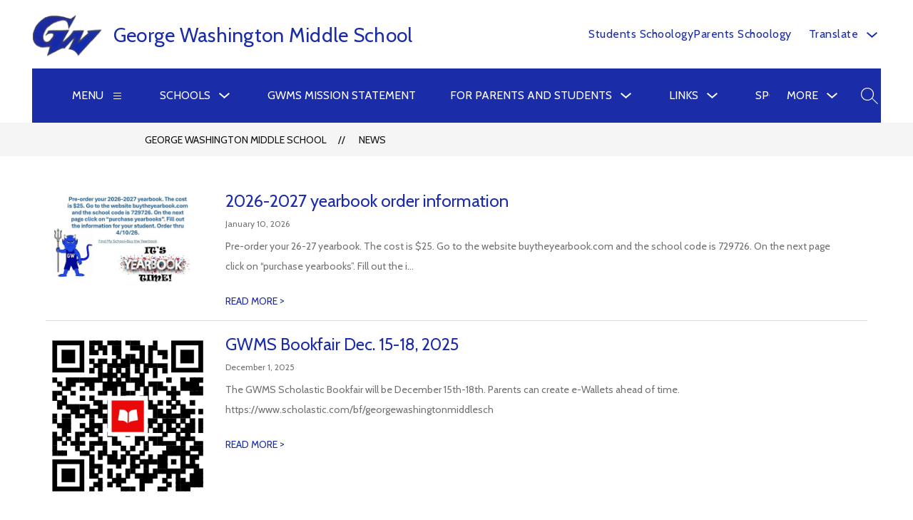

--- FILE ---
content_type: text/css
request_url: https://cmsv2-shared-assets.apptegy.net/Global/How-To/gallery-v6-fixes.css
body_size: 602
content:
/* Fix the Gallery v6 aspect ratio issues as well as the mobile-specific issues 
- Confluence documentation: https://apptegy.atlassian.net/wiki/x/YIAEyQ 
*/
#home .g6 .slide {
    --image-height: 44vw;

    .image,
    .image,
    .main-content,
    .responsive-image img,
    .slide-wrapper {
        height: var(--image-height);
    }
}

@media only screen and (min-width: 599px) and (max-width: 960px) {
    #home .g6 {
        --button-size: 35px;

        .main-content-title {
            width: 70%;
            margin-left: 0;
            padding-left: 20px;
            box-sizing: border-box;
        }

        .main-content-button {
            position: absolute;
            width: auto;
            bottom: 40px;
            left: 20px;
            margin: 0;

            svg {
                height: var(--button-size);
                width: var(--button-size);
            }
        }
    }
}

@media only screen and (max-width: 760px) {
    #home .g6 {
        --button-size: 30px;

        .slide {
            display: flex;
            flex-direction: column;
        }

        .slide-wrapper,
        .main-content {
            display: contents;
        }

        .main-content-title {
            order: 2;
            background-color: var(--main-gallery-content-bg-color, var(--widget-button-background-color));
            color: var(--main-gallery-content-text-color, var(--widget-button-icon-color));
            margin: 0;
            box-sizing: border-box;
            padding: 10px 20px;
            width: 100%;

            &::before {
                display: none;
            }
        }

        .main-content-button {
            bottom: auto;
            top: calc(var(--image-height) - var(--button-size) - 10px);
            z-index: 2;

            &:has(.gallery-pager) {
                top: calc(var(--image-height) - var(--button-size) - 50px);
            }

            svg {
                height: var(--button-size);
                width: var(--button-size);
            }
        }

        .image {
            position: relative;
        }

        .slide-wrapper .widget {
            position: relative;
            width: 100%;
            box-sizing: border-box;
            order: 3;
        }

        .slide-wrapper .gallery-decoration {
            order: 4;
            z-index: 2;
        }
        .widget-button {
            width: 35px;
            height: 35px;
        }
    }
}
/* END - Fix the Gallery v6 aspect ratio issues as well as the mobile-specific issues */

--- FILE ---
content_type: text/css
request_url: https://cmsv2-shared-assets.apptegy.net/Schools/Putnam-County-Schools-1595/putnamcountywv-css.css
body_size: 618
content:
/* START Gallery v3 with v6 accents  */
#cms-gallery .slide:before {
    content: close-quote;
    position: absolute;
    border-right: 50vw solid transparent;
    border-bottom: 60px solid var(--secondary-color);
    bottom: 0;
    left: 0;
    z-index: 9;
}

#cms-gallery .slide:after {
    content: close-quote;
    position: absolute;
    border-left: 50vw solid transparent;
    border-bottom: 60px solid var(--secondary-color);
    bottom: 0;
    right: 0;
    z-index: 9;
}

#cms-gallery {
    width: 100% !important;
    overflow: hidden !important;
}

#cms-gallery .slide .description,
#cms-gallery .slide .position {
    margin-bottom: 90px;
}

#cms-gallery .slide .play,
#cms-gallery .slide .pause {
    bottom: 90px;
}

#cms-gallery .slide .position,
#cms-gallery .slide .arrows {
    bottom: 90px;
}
/* END Gallery v3 with v6 accents  */
/*adds background logo*/

#cms-gallery {
    background: #032a55;
    background-size: cover;
}
#cms-gallery .slide {
    background: url(https://5il.co/1p78a) 6% center no-repeat !important;
    background-size: 30% auto !important;
}
@media screen and (max-width: 1279px) {
    #cms-gallery .slide .text {
        padding: 40px 63px;
        margin: 0;
        background: url(https://5il.co/1p78a) 97% center no-repeat !important;
        background-size: auto 90% !important;
    }
    #cms-gallery .slide {
        background: transparent !important;
    }
    #cms-gallery .slide .image-and-nav {
        padding-bottom: 0;
    }
}
@media screen and (max-width: 959px) {
    #cms-gallery .slide .text {
        padding: 20px;
    }
}
/*end gallery background*/

/*last footer column*/
#footer-f1 .footer-column-last {
width: 25%!important;
}

.footer-column-last h2 {
font-size: medium!important;
  text-align: center!important;
}

.footer-social-links {
margin: auto!important;
  display: table!important;
}

.see-all-container h2 {

font-family: Bitter, serif !important;
  font-weight: 900!important;
    text-transform: uppercase!important;
}

#app, body, html, .m4-menu--bar *, .slide *,*{

font-family: Cabin,sans-serif !important;

}

#h2 div.right-menu-items {

  font-family: Cabin, sans-serif !important; 

}

--- FILE ---
content_type: text/javascript
request_url: https://cmsv2-shared-assets.apptegy.net/Schools/Putnam-County-Schools-1595/putnamcountywv-js.js
body_size: 114
content:
//Stay Connected change//
window.addEventListener("appLoaded", (event) => {
    if ("#home") {
        document.querySelector("#footer-f1 div.row div.footer-column-last h2").textContent = "Download the PCS Connect app in App Store or Google Play"
    }
});